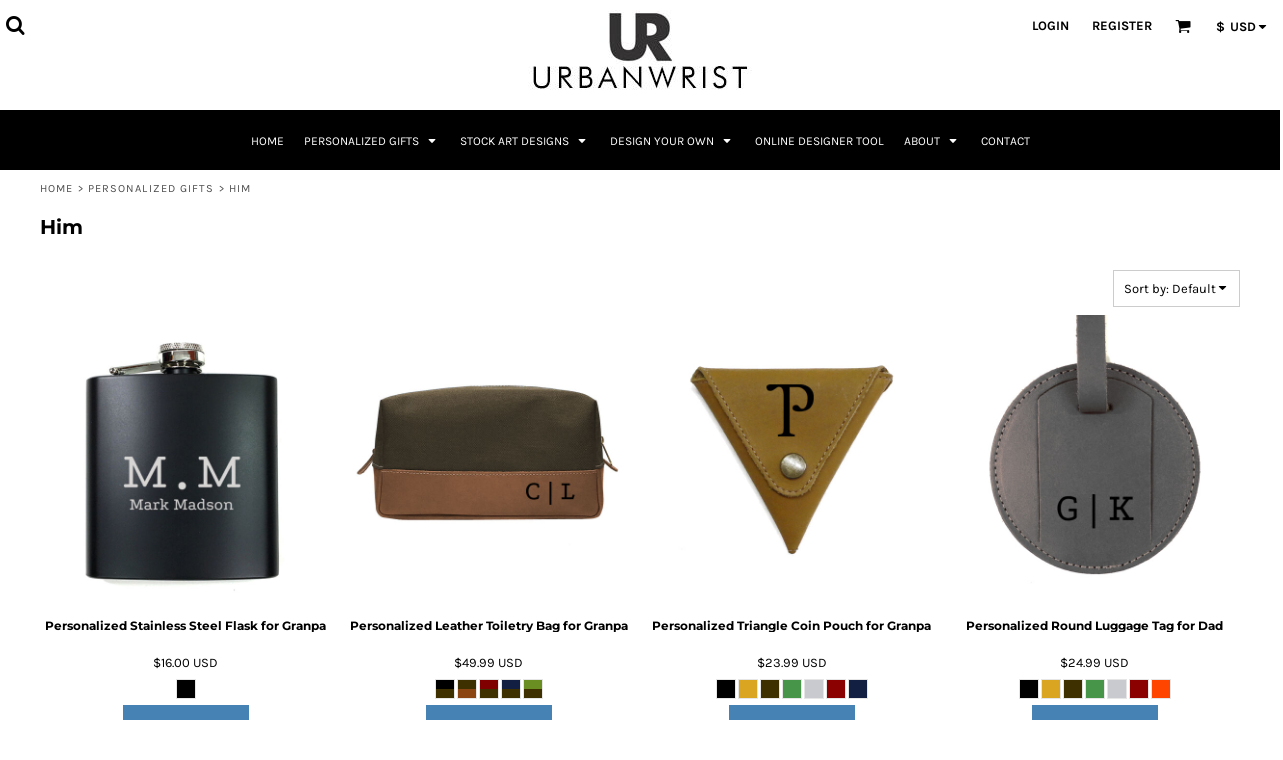

--- FILE ---
content_type: text/plain
request_url: https://www.google-analytics.com/j/collect?v=1&_v=j102&a=755630122&t=pageview&_s=1&dl=https%3A%2F%2Fwww.urbanwrist.com%2Fshop%2Fcategory%2FHim%3Fc%3D1971093&ul=en-us%40posix&dt=Him%20Personalized%20Gifts%20for%20all%20Occasions%20%7C%20Gifting%20with%20Identity%20%7C%20Urbanwrist.com&sr=1280x720&vp=1280x720&_u=IGBAgEABAAAAACAAI~&jid=601520342&gjid=1818654382&cid=804192436.1768924339&tid=UA-112555639-1&_gid=398391195.1768924339&_slc=1&z=2138724577
body_size: -451
content:
2,cG-P4J5H9TQPT